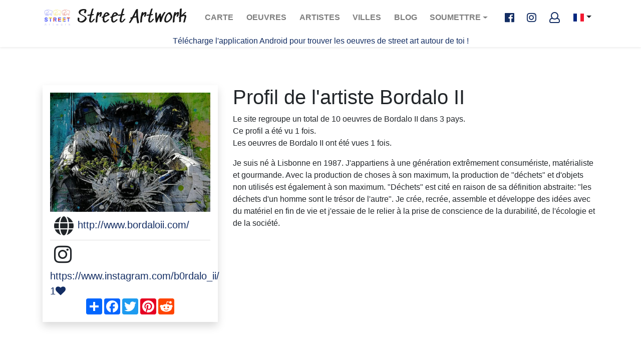

--- FILE ---
content_type: text/html; charset=UTF-8
request_url: https://www.street-artwork.com/fr/artist-profile/123/bordalo-ii
body_size: 6435
content:
<!DOCTYPE html>
<html xmlns:og="http://ogp.me/ns#" lang="fr">
    <head>
        <meta charset="UTF-8">
        <meta name="viewport" content="width=device-width, initial-scale=1, shrink-to-fit=no">
                                    <link rel="alternate" hreflang="x-default" href="https://www.street-artwork.com/fr/artist-profile/123/bordalo-ii" />
                <link rel="alternate" hreflang="fr" href="https://www.street-artwork.com/fr/artist-profile/123/bordalo-ii" />
                <link rel="alternate" hreflang="en" href="https://www.street-artwork.com/en/artist-profile/123/bordalo-ii" />
                    
        <title>Profil, bio et photos de l&#039;artiste Bordalo II - street-artwork.com</title>
            <meta name="description" content="Retrouvez toutes les infos de l&#039;artist Bordalo II : biographie, oeuvres, photos... Je suis né à Lisbonne en 1987. J&#039;appartiens à une génération extrêmement consumé" />
            <meta property="og:title" content="Profil, bio et photos de l&#039;artiste Bordalo II" />
<meta property="og:type" content="website" />
<meta property="og:url" content="https://www.street-artwork.com/fr/artist-profile/123/bordalo-ii" />
<meta property="og:image" content="https://www.street-artwork.com/uploads/artist/avatar/bordalo-2.jpg" />
<meta property="og:description" content="Retrouvez toutes les infos de l&#039;artist Bordalo II : biographie, oeuvres, photos... Je suis né à Lisbonne en 1987. J&#039;appartiens à une génération extrêmement consumé" />
<meta property="og:site_name" content="street-artwork.com" />            <meta name="twitter:card" content="summary" />
<meta name="twitter:url" content="https://www.street-artwork.com/fr/artist-profile/123/bordalo-ii" />
<meta name="twitter:title" content="Profil, bio et photos de l&#039;artiste Bordalo II" />        <link rel="apple-touch-icon" sizes="180x180" href="/assets/img/favicon/apple-icon-72x72.png">
        <link rel="icon" type="image/png" sizes="96x96" href="/assets/img/favicon/favicon-96x96.png">
        <link rel="shortcut icon" href="/assets/img/favicon/favicon.ico" type="image/x-icon">
        <link rel="icon" href="/assets/img/favicon/favicon.ico" type="image/x-icon">
                    <link rel="stylesheet" href="https://use.fontawesome.com/releases/v5.0.9/css/all.css" integrity="sha384-5SOiIsAziJl6AWe0HWRKTXlfcSHKmYV4RBF18PPJ173Kzn7jzMyFuTtk8JA7QQG1" crossorigin="anonymous">
            <link rel="stylesheet" href="https://www.street-artwork.com/build/css/app.css">
                            <!-- Google Tag Manager -->
            <script>(function(w,d,s,l,i){w[l]=w[l]||[];w[l].push({'gtm.start':
                        new Date().getTime(),event:'gtm.js'});var f=d.getElementsByTagName(s)[0],
                    j=d.createElement(s),dl=l!='dataLayer'?'&l='+l:'';j.async=true;j.src=
                    'https://www.googletagmanager.com/gtm.js?id='+i+dl;f.parentNode.insertBefore(j,f);
                })(window,document,'script','dataLayer','GTM-562PHFQ');</script>
            <!-- End Google Tag Manager -->
            <script async src="https://pagead2.googlesyndication.com/pagead/js/adsbygoogle.js?client=ca-pub-8245520959428388"
                    crossorigin="anonymous"></script>
            </head>

    <body class="page-artist-profile" >
                    <!-- Google Tag Manager (noscript) -->
            <noscript><iframe src="https://www.googletagmanager.com/ns.html?id=GTM-562PHFQ"
                              height="0" width="0" style="display:none;visibility:hidden"></iframe></noscript>
            <!-- End Google Tag Manager (noscript) -->
        
        <header id="header">
    <nav class="navbar navbar-expand-lg navbar-light">
        <div class="container">
            <a class="logo navbar-brand" href="https://www.street-artwork.com/">
    <img src="https://www.street-artwork.com/assets/img/logo.png" alt="Street artwork logo" class="logo-img">
    Street Artwork
</a>
            <button class="navbar-toggler" type="button" data-toggle="collapse" data-target="#navbarSupportedContent"
                    aria-controls="navbarSupportedContent" aria-expanded="false" aria-label="Toggle navigation">
                <span class="navbar-toggler-icon"></span>
            </button>

            <div class="collapse navbar-collapse" id="navbarSupportedContent">
                <ul class="navbar-nav ml-auto">
                                                                                                                        <li class="nav-item ">
                        <a class="nav-link" href="/fr/map">Carte <span
                                    class="sr-only">(current)</span></a>
                    </li>
                    <li class="nav-item ">
                        <a class="nav-link" href="/fr/list">Oeuvres <span
                                    class="sr-only">(current)</span></a>
                    </li>
                    <li class="nav-item ">
                        <a class="nav-link" href="/fr/artist-list">Artistes <span
                                    class="sr-only">(current)</span></a>
                    </li>
                    <li class="nav-item ">
                        <a class="nav-link" href="/fr/place-list">Villes <span
                                    class="sr-only">(current)</span></a>
                    </li>
                    <li class="nav-item ">
                        <a class="nav-link" href="https://blog.street-artwork.com/fr/" target="_blank">Blog <span
                                    class="sr-only">(current)</span></a>
                    </li>
                    <li class="nav-item dropdown">
                        <a class="nav-link dropdown-toggle" href="#" id="navbarDropdown" role="button" data-toggle="dropdown" aria-haspopup="true" aria-expanded="false">
                            Soumettre
                        </a>
                        <div class="dropdown-menu" aria-labelledby="navbarDropdown">
                            <a class="dropdown-item " href="/fr/artwork/new">Soumettre une photo
                                <span class="sr-only">(current)</span></a>
                            <a class="dropdown-item " href="/fr/artist/new">Soumettre un artiste
                                <span class="sr-only">(current)</span></a>
                            <a class="dropdown-item " href="/fr/event/new">Soumettre un évènement
                                <span class="sr-only">(current)</span></a>
                        </div>
                    </li>
                </ul>
            </div>

            <ul class="navbar-nav social">
                <li class="nav-item nav-socials ml-2">
                    <a href="https://www.facebook.com/streetartwork44/" class="fab fa-facebook-f fa-lg facebook"
                       target="_blank"></a>
                    <a href="https://www.instagram.com/streetartwork44/" class="fab fa-instagram fa-lg instagram"
                       target="_blank"></a>
                                            <a href="/fr/welcome" class="far fa-user fa-lg"></a>
                                    </li>
            </ul>

            <div class="btn-group lang">
                <button type="button" class="btn dropdown-toggle dropdown-toggle-split" data-toggle="dropdown" aria-haspopup="true" aria-expanded="false">
                                            <span class="flag-icon flag-icon-fr"></span>
                                    </button>
                <div class="dropdown-menu">
                    <a class="dropdown-item"
                       href="/fr/artist-profile/123/bordalo-ii">
                        <span class="flag-icon flag-icon-fr"></span>
                    </a>
                    <a class="dropdown-item"
                       href="/en/artist-profile/123/bordalo-ii">
                        <span class="flag-icon flag-icon-gb"></span>
                    </a>
                </div>
            </div>

        </div>
    </nav>
    <div>
        <p class="text-center">
            <a href="/fr/app">
                Télécharge l&#039;application Android pour trouver les oeuvres de street art autour de toi !
            </a>
        </p>
    </div>
</header>



        
        <div class="content ">
            
                
    <main role="main">
        <section class="section">
            <div class="container">
                <div class="row">
                    <div class="col-sm-12 col-md-4">
                        <div class="card-block lead">
                            
            <img src="https://www.street-artwork.com/media/cache/thumb_small_square/uploads/artist/avatar/bordalo-2.jpg" alt="" class="img-fluid">
    
    <div class="user-profile">
        <ul class="list-group list-group-flush">
                    <li class="list-group-item p-0"><i class="fas fa-globe m-2 fa-2x align-middle"></i><a href="http://www.bordaloii.com/" target="_blank">http://www.bordaloii.com/</a></li>
                            <li class="list-group-item p-0"><i class="fab fa-instagram m-2 fa-2x align-middle"></i><a href="https://www.instagram.com/b0rdalo_ii/" target="_blank">https://www.instagram.com/b0rdalo_ii/</a></li>
                </ul>
    </div>
                            <span >    <a target="_blank" href="/fr/welcome">1<i class="fa fa-heart" aria-hidden="true" data-toggle="tooltip" data-html="true" title="Cliquez pour vous connecter/inscrire <br />et liker <3"></i></a>
</span>
                            <!-- AddToAny BEGIN -->
                            <div class="a2a_kit a2a_kit_size_32 a2a_default_style" id="my_centered_buttons">
                                <a class="a2a_dd" href="https://www.addtoany.com/share"></a>
                                <a class="a2a_button_facebook"></a>
                                <a class="a2a_button_twitter"></a>
                                <a class="a2a_button_pinterest"></a>
                                <a class="a2a_button_reddit"></a>
                            </div>
                            <script async src="https://static.addtoany.com/menu/page.js"></script>
                            <!-- AddToAny END -->
                        </div>
                    </div>
                    <div class="col-sm-12 col-md-8">
                        <h1>Profil de l&#039;artiste Bordalo II</h1>
                        <p>Le site regroupe un total de 10 oeuvres de Bordalo II dans 3 pays.
                            <br />Ce profil a été vu 1 fois.
                            <br />Les oeuvres de Bordalo II ont été vues 1 fois.
                        </p>
                        <p>Je suis né à Lisbonne en 1987. J'appartiens à une génération extrêmement consumériste, matérialiste et gourmande. Avec la production de choses à son maximum, la production de "déchets" et d'objets non utilisés est également à son maximum. "Déchets" est cité en raison de sa définition abstraite: "les déchets d'un homme sont le trésor de l'autre". Je crée, recrée, assemble et développe des idées avec du matériel en fin de vie et j'essaie de le relier à la prise de conscience de la durabilité, de l'écologie et de la société.</p>
                        </div>
                    </div>
                <div class="row">
                    <div class="col-sm-12">
                        <div id="map-toggle" class="text-center"><button type="submit" class="btn btn-lg btn-primary"><i class="fa fa-map" aria-hidden="true"></i> Voir la carte</button></div>
                        <div id="map-div">
                            <div id="map" class="content-map">
                            </div>
                        </div>
                    </div>
                </div>
            </div>
        </section>
        <section class="section">
            <div class="container">
                <div class="row">
                                            <div class="col-12 col-sm-3">
                                                        <a href="/fr/artwork/8549/portugal-porto-salvo-mosaic">
    <div class="card-artwork hovereffect">
        <img src="https://ik.imagekit.io/streetartwork/tr:n-ik_ml_thumbnail/artworks-images_prod/0a2c5eef-94ca-43e0-bb04-6cf175cdcd43_4twrBzOhc.jpeg" alt="Partridges portugal-porto-salvo-mosaic" class="card-artwork-img">

        <div class="card-artwork-body overlay">
            <span class="info">
                                    <h2 class="card-artwork-title">
                        Partridges
                    </h2>
                                <small>Porto Salvo, Portugal</small>
                <small>22/03/2024</small>
            </span>
        </div>
    </div>
</a>                        </div>
                                            <div class="col-12 col-sm-3">
                                                        <a href="/fr/artwork/7799/portugal-lisboa-sticking">
    <div class="card-artwork hovereffect">
        <img src="https://www.street-artwork.com/media/cache/thumb_small/uploads/document/64d62b5c6e039048774033.jpeg" alt=" portugal-lisboa-sticking" class="card-artwork-img">

        <div class="card-artwork-body overlay">
            <span class="info">
                                <small>Lisboa, Portugal</small>
                <small>11/08/2023</small>
            </span>
        </div>
    </div>
</a>                        </div>
                                            <div class="col-12 col-sm-3">
                                                        <a href="/fr/artwork/6742/spain-madrid-sticking">
    <div class="card-artwork hovereffect">
        <img src="https://ik.imagekit.io/streetartwork/tr:n-ik_ml_thumbnail/artworks-images_prod/8236d338-60dc-4b38-ab51-862571d901d8_M9RrPtNl1.jpg" alt="Monkey spain-madrid-sticking" class="card-artwork-img">

        <div class="card-artwork-body overlay">
            <span class="info">
                                    <h2 class="card-artwork-title">
                        Monkey
                    </h2>
                                <small>Madrid, Spain</small>
                <small>23/03/2023</small>
            </span>
        </div>
    </div>
</a>                        </div>
                                            <div class="col-12 col-sm-3">
                                                        <a href="/fr/artwork/6741/spain-madrid-graffiti">
    <div class="card-artwork hovereffect">
        <img src="https://ik.imagekit.io/streetartwork/tr:n-ik_ml_thumbnail/artworks-images_prod/61f5d4cc-6307-4da7-8899-b2884311d579_TwIPNQynh.jpg" alt=" spain-madrid-graffiti" class="card-artwork-img">

        <div class="card-artwork-body overlay">
            <span class="info">
                                <small>Madrid, Spain</small>
                <small>23/03/2023</small>
            </span>
        </div>
    </div>
</a>                        </div>
                                            <div class="col-12 col-sm-3">
                                                        <a href="/fr/artwork/6260/france-paris-sticking">
    <div class="card-artwork hovereffect">
        <img src="https://www.street-artwork.com/media/cache/thumb_small/uploads/document/63ed2f9bbbfaf633987688.jpg" alt="La chouette france-paris-sticking" class="card-artwork-img">

        <div class="card-artwork-body overlay">
            <span class="info">
                                    <h2 class="card-artwork-title">
                        La chouette
                    </h2>
                                <small>Paris, France</small>
                <small>15/02/2023</small>
            </span>
        </div>
    </div>
</a>                        </div>
                                            <div class="col-12 col-sm-3">
                                                        <a href="/fr/artwork/6162/portugal-vila-nova-de-gaia-sticking">
    <div class="card-artwork hovereffect">
        <img src="https://ik.imagekit.io/streetartwork/tr:n-ik_ml_thumbnail/artworks-images_prod/68e675cd-c93f-495e-a20d-59eeeb8912d4_Lyy5ULWL8.jpg" alt="Half Rabbit portugal-vila-nova-de-gaia-sticking" class="card-artwork-img">

        <div class="card-artwork-body overlay">
            <span class="info">
                                    <h2 class="card-artwork-title">
                        Half Rabbit
                    </h2>
                                <small>Vila Nova de Gaia, Portugal</small>
                <small>13/01/2023</small>
            </span>
        </div>
    </div>
</a>                        </div>
                                            <div class="col-12 col-sm-3">
                                                        <a href="/fr/artwork/5514/portugal-lisboa-graffiti">
    <div class="card-artwork hovereffect">
        <img src="https://www.street-artwork.com/media/cache/thumb_small/uploads/document/61f53b796a2f0777459163.jpeg" alt="Raposa portugal-lisboa-graffiti" class="card-artwork-img">

        <div class="card-artwork-body overlay">
            <span class="info">
                                    <h2 class="card-artwork-title">
                        Raposa
                    </h2>
                                <small>Lisboa, Portugal</small>
                <small>29/01/2022</small>
            </span>
        </div>
    </div>
</a>                        </div>
                                            <div class="col-12 col-sm-3">
                                                        <a href="/fr/artwork/3896/france-paris-sticking">
    <div class="card-artwork hovereffect">
        <img src="https://ik.imagekit.io/streetartwork/tr:n-medium_thumb/artworks-images_prod/cdcf2bf3-26e2-46a3-ac8f-d627027610e3_SLohFWGog.jpg" alt=" france-paris-sticking" class="card-artwork-img">

        <div class="card-artwork-body overlay">
            <span class="info">
                                <small>Paris, France</small>
                <small>28/03/2020</small>
            </span>
        </div>
    </div>
</a>                        </div>
                                            <div class="col-12 col-sm-3">
                                                        <a href="/fr/artwork/1884/portugal-lisboa-graffiti">
    <div class="card-artwork hovereffect">
        <img src="https://www.street-artwork.com/media/cache/thumb_small/uploads/document/5ce2749407c6a055607027.jpg" alt="Bee portugal-lisboa-graffiti" class="card-artwork-img">

        <div class="card-artwork-body overlay">
            <span class="info">
                                    <h2 class="card-artwork-title">
                        Bee
                    </h2>
                                <small>Lisboa, Portugal</small>
                <small>20/05/2019</small>
            </span>
        </div>
    </div>
</a>                        </div>
                                            <div class="col-12 col-sm-3">
                                                        <a href="/fr/artwork/1883/portugal-lisboa-graffiti">
    <div class="card-artwork hovereffect">
        <img src="https://www.street-artwork.com/media/cache/thumb_small/uploads/document/5ce27438182d9259720066.jpg" alt="Raccoon portugal-lisboa-graffiti" class="card-artwork-img">

        <div class="card-artwork-body overlay">
            <span class="info">
                                    <h2 class="card-artwork-title">
                        Raccoon
                    </h2>
                                <small>Lisboa, Portugal</small>
                <small>20/05/2019</small>
            </span>
        </div>
    </div>
</a>                        </div>
                                    </div>
            </div>
        </section>
    </main>
        </div>

        <div class="modal fade" id="follow-us" tabindex="-1" role="dialog" aria-labelledby="exampleModalLabel" aria-hidden="true">
    <div class="modal-dialog modal-dialog-centered" role="document">
        <div class="modal-content">
            <div class="modal-header">
                <h5 class="modal-title" id="exampleModalLabel">Tu veux voir les plus beaux streetart du monde entier ?</h5>
                <button type="button" class="close" data-dismiss="modal" aria-label="Close">
                    <span aria-hidden="true">&times;</span>
                </button>
            </div>
            <div class="modal-body">
                <div class="row">
                    <div class="col-md-12">
                        <p>Suis-nous sur Facebook ou Instagram comme déjà plus de 10000 personnes !</p>
                    </div>
                </div>
                <div class="row">
                    <div class="col-md-6 text-center"><p><i class="fa fa-hand-o-right fa-5x mx-2"></i><a href="https://www.facebook.com/streetartwork44/" target="_blank"><i class="fab fa-facebook-square fa-7x"></i></a></p></div>
                    <div class="col-md-6 text-center"><p><a href="https://www.instagram.com/streetartwork44/" target="_blank"><i class="fab fa-instagram fa-7x"></i></a><i class="fa fa-hand-o-left fa-5x mx-2"></i></p></div>
                </div>
                <div class="row">
                    <div class="col-md-12">
                        <!-- Begin Mailchimp Signup Form -->
                        <link href="//cdn-images.mailchimp.com/embedcode/classic-10_7.css" rel="stylesheet" type="text/css">
                        <div id="mc_embed_signup">
                            <form action="https://street-artwork.us2.list-manage.com/subscribe/post?u=96555c2d767c52c05b884225a&amp;id=bf0c57e0c0" method="post" id="mc-embedded-subscribe-form" name="mc-embedded-subscribe-form" class="validate" target="_blank" novalidate>
                                <div id="mc_embed_signup_scroll">
                                    <p>M&#039;inscrire</p>
                                    <div class="mc-field-group">
                                        <label for="mce-EMAIL">Adresse email<span class="asterisk">*</span>
                                        </label>
                                        <input type="email" value="" name="EMAIL" class="required email" id="mce-EMAIL">
                                    </div>
                                    <div id="mce-responses" class="clear">
                                        <div class="response" id="mce-error-response" style="display:none"></div>
                                        <div class="response" id="mce-success-response" style="display:none"></div>
                                    </div>    <!-- real people should not fill this in and expect good things - do not remove this or risk form bot signups-->
                                    <div style="position: absolute; left: -5000px;" aria-hidden="true"><input type="text" name="b_96555c2d767c52c05b884225a_bf0c57e0c0" tabindex="-1" value=""></div>
                                    <div class="clear"><input type="submit" value="M&#039;inscrire" name="M&#039;inscrire" id="mc-embedded-subscribe" class="button"></div>
                                </div>
                            </form>
                        </div>
                        <script type='text/javascript' src='//s3.amazonaws.com/downloads.mailchimp.com/js/mc-validate.js'></script><script type='text/javascript'>(function($) {window.fnames = new Array(); window.ftypes = new Array();fnames[0]='EMAIL';ftypes[0]='email';fnames[1]='FNAME';ftypes[1]='text';fnames[2]='LNAME';ftypes[2]='text';fnames[3]='ADDRESS';ftypes[3]='address';fnames[4]='PHONE';ftypes[4]='phone';fnames[5]='BIRTHDAY';ftypes[5]='birthday';}(jQuery));var $mcj = jQuery.noConflict(true);</script>
                        <!--End mc_embed_signup-->
                    </div>
                </div>
            </div>
            <div class="modal-footer">
                <div class="row">
                    <div class="col-md-12">
                                                    <a target="_blank" class="btn btn-sm btn-outline-primary" href="/fr/welcome">Créer mon compte pour partager mes trouvailles :)</a>
                                            </div>
                </div>
            </div>
        </div>
    </div>
</div>
        <div class="modal fade" id="app-android" tabindex="-1" role="dialog" aria-labelledby="exampleModalLabel"
     aria-hidden="true">
    <div class="modal-dialog modal-dialog-centered" role="document">
        <div class="modal-content">
            <div class="modal-header">
                <h5 class="modal-title" id="exampleModalLabel">App Android disponible !</h5>
                <button type="button" class="close" data-dismiss="modal" aria-label="Close">
                    <span aria-hidden="true">&times;</span>
                </button>
            </div>
            <div class="modal-body">
                <div class="row">
                    <div class="col-md-12">
                        <p>Installe l&#039;application mobile pour découvrir les oeuvres autour de toi et partager tes trouvailles</p>
                    </div>
                </div>
                <div class="row">
                    <div class="col-md-6 text-center"><p><i class="fa fa-hand-o-right fa-5x mx-2"></i><a
                                    href="https://play.google.com/store/apps/details?id=com.streetartwork.streetartworkapp"
                                    target="_blank"><i class="fab fa-android fa-7x"></i></a></p></div>
                </div>
            </div>
            <div class="modal-footer">
                <div class="row">
                    <div class="col-md-12">
                    </div>
                </div>
            </div>
        </div>
    </div>
</div>
        <div class="footer" id="footer">
    <div class="container">

        
        
        <nav class="navbar navbar-expand-lg navbar-dark bg-transparent">
            <button class="navbar-toggler" type="button" data-toggle="collapse" data-target="#navbarNav"
                    aria-controls="navbarNav" aria-expanded="false" aria-label="Toggle navigation">
                <span class="navbar-toggler-icon"></span>
            </button>
            <div class="collapse navbar-collapse" id="navbarNav">
                <ul class="navbar-nav">
                    <li class="nav-item">
                        <a class="nav-link" href="/fr/faq">FAQ</a>
                    </li>
                    <li class="nav-item">
                        <a class="nav-link" href="/fr/legals">Mentions légales</a>
                    </li>
                    <li class="nav-item">
                        <a class="nav-link" href="/fr/sitemap">Plan du site</a>
                    </li>
                    <li class="nav-item">
                        <a class="nav-link"
                           href="mailto:contact@street-artwork.com">Nous contacter</a>
                    </li>
                    <li class="nav-item">
                        <a class="nav-link" href="/fr/releases">Releases</a>
                    </li>
                    <li class="nav-item">
                        <a class="nav-link" href="/fr/contributor-list">Liste chasseurs</a>
                    </li>

                                            <li class="nav-item">
                            <a class="nav-link"
                               href="/fr/login">Se connecter</a>
                        </li>
                                        <li class="nav-item">
                        <a class="nav-link" href="/fr/app">App mobile</a>
                    </li>
                </ul>
                <ul class="navbar-nav ml-auto">
                    <li class="nav-item nav-socials ml-2">
                        <a href="https://www.facebook.com/streetartwork44/" class="fab fa-facebook-f fa-2x facebook"
                           target="_blank"></a>
                        <a href="https://twitter.com/StreetArtwork44" class="fab fa-twitter fa-2x twitter"
                           target="_blank"></a>
                        <a href="https://www.instagram.com/streetartwork44/" class="fab fa-instagram fa-2x instagram"
                           target="_blank"></a>
                    </li>
                </ul>
            </div>
        </nav>
    </div>
</div>
                        <script src="https://www.street-artwork.com/build/js/app.js"></script>
        

    <script>
        window.datas = '\u005B\u007B\u0022id\u0022\u003A8549,\u0022timestamp\u0022\u003A1711073051,\u0022lat\u0022\u003A\u002238.743015\u0022,\u0022lng\u0022\u003A\u0022\u002D9.303562\u0022,\u0022imgUrl\u0022\u003A\u0022https\u003A\\\/\\\/ik.imagekit.io\\\/streetartwork\\\/tr\u003An\u002Dik_ml_thumbnail\\\/artworks\u002Dimages_prod\\\/0a2c5eef\u002D94ca\u002D43e0\u002Dbb04\u002D6cf175cdcd43_4twrBzOhc.jpeg\u0022,\u0022caption\u0022\u003A\u0022Partridges\u0022,\u0022iconUrl\u0022\u003A\u0022https\u003A\\\/\\\/ik.imagekit.io\\\/streetartwork\\\/tr\u003An\u002Dik_ml_thumbnail\\\/artworks\u002Dimages_prod\\\/0a2c5eef\u002D94ca\u002D43e0\u002Dbb04\u002D6cf175cdcd43_4twrBzOhc.jpeg\u0022,\u0022thumbnail\u0022\u003A\u0022https\u003A\\\/\\\/ik.imagekit.io\\\/streetartwork\\\/tr\u003An\u002Dik_ml_thumbnail\\\/artworks\u002Dimages_prod\\\/0a2c5eef\u002D94ca\u002D43e0\u002Dbb04\u002D6cf175cdcd43_4twrBzOhc.jpeg\u0022,\u0022artworkUrl\u0022\u003A\u0022\\\/fr\\\/artwork\\\/8549\\\/portugal\u002Dporto\u002Dsalvo\u002Dmosaic\u0022\u007D,\u007B\u0022id\u0022\u003A7799,\u0022timestamp\u0022\u003A1691757360,\u0022lat\u0022\u003A\u002238.712000\u0022,\u0022lng\u0022\u003A\u0022\u002D9.140000\u0022,\u0022imgUrl\u0022\u003A\u0022https\u003A\\\/\\\/www.street\u002Dartwork.com\\\/media\\\/cache\\\/thumb_small\\\/uploads\\\/document\\\/64d62b5c6e039048774033.jpeg\u0022,\u0022caption\u0022\u003A\u0022\u0022,\u0022iconUrl\u0022\u003A\u0022https\u003A\\\/\\\/www.street\u002Dartwork.com\\\/media\\\/cache\\\/thumb_small\\\/uploads\\\/document\\\/64d62b5c6e039048774033.jpeg\u0022,\u0022thumbnail\u0022\u003A\u0022https\u003A\\\/\\\/www.street\u002Dartwork.com\\\/media\\\/cache\\\/thumb_small\\\/uploads\\\/document\\\/64d62b5c6e039048774033.jpeg\u0022,\u0022artworkUrl\u0022\u003A\u0022\\\/fr\\\/artwork\\\/7799\\\/portugal\u002Dlisboa\u002Dsticking\u0022\u007D,\u007B\u0022id\u0022\u003A6742,\u0022timestamp\u0022\u003A1679593188,\u0022lat\u0022\u003A\u002240.408462\u0022,\u0022lng\u0022\u003A\u0022\u002D3.704673\u0022,\u0022imgUrl\u0022\u003A\u0022https\u003A\\\/\\\/ik.imagekit.io\\\/streetartwork\\\/tr\u003An\u002Dik_ml_thumbnail\\\/artworks\u002Dimages_prod\\\/8236d338\u002D60dc\u002D4b38\u002Dab51\u002D862571d901d8_M9RrPtNl1.jpg\u0022,\u0022caption\u0022\u003A\u0022Monkey\u0022,\u0022iconUrl\u0022\u003A\u0022https\u003A\\\/\\\/ik.imagekit.io\\\/streetartwork\\\/tr\u003An\u002Dik_ml_thumbnail\\\/artworks\u002Dimages_prod\\\/8236d338\u002D60dc\u002D4b38\u002Dab51\u002D862571d901d8_M9RrPtNl1.jpg\u0022,\u0022thumbnail\u0022\u003A\u0022https\u003A\\\/\\\/ik.imagekit.io\\\/streetartwork\\\/tr\u003An\u002Dik_ml_thumbnail\\\/artworks\u002Dimages_prod\\\/8236d338\u002D60dc\u002D4b38\u002Dab51\u002D862571d901d8_M9RrPtNl1.jpg\u0022,\u0022artworkUrl\u0022\u003A\u0022\\\/fr\\\/artwork\\\/6742\\\/spain\u002Dmadrid\u002Dsticking\u0022\u007D,\u007B\u0022id\u0022\u003A6741,\u0022timestamp\u0022\u003A1679593142,\u0022lat\u0022\u003A\u002240.408462\u0022,\u0022lng\u0022\u003A\u0022\u002D3.704673\u0022,\u0022imgUrl\u0022\u003A\u0022https\u003A\\\/\\\/ik.imagekit.io\\\/streetartwork\\\/tr\u003An\u002Dik_ml_thumbnail\\\/artworks\u002Dimages_prod\\\/61f5d4cc\u002D6307\u002D4da7\u002D8899\u002Db2884311d579_TwIPNQynh.jpg\u0022,\u0022caption\u0022\u003A\u0022\u0022,\u0022iconUrl\u0022\u003A\u0022https\u003A\\\/\\\/ik.imagekit.io\\\/streetartwork\\\/tr\u003An\u002Dik_ml_thumbnail\\\/artworks\u002Dimages_prod\\\/61f5d4cc\u002D6307\u002D4da7\u002D8899\u002Db2884311d579_TwIPNQynh.jpg\u0022,\u0022thumbnail\u0022\u003A\u0022https\u003A\\\/\\\/ik.imagekit.io\\\/streetartwork\\\/tr\u003An\u002Dik_ml_thumbnail\\\/artworks\u002Dimages_prod\\\/61f5d4cc\u002D6307\u002D4da7\u002D8899\u002Db2884311d579_TwIPNQynh.jpg\u0022,\u0022artworkUrl\u0022\u003A\u0022\\\/fr\\\/artwork\\\/6741\\\/spain\u002Dmadrid\u002Dgraffiti\u0022\u007D,\u007B\u0022id\u0022\u003A6260,\u0022timestamp\u0022\u003A1676488560,\u0022lat\u0022\u003A\u002248.826000\u0022,\u0022lng\u0022\u003A\u00222.380000\u0022,\u0022imgUrl\u0022\u003A\u0022https\u003A\\\/\\\/www.street\u002Dartwork.com\\\/media\\\/cache\\\/thumb_small\\\/uploads\\\/document\\\/63ed2f9bbbfaf633987688.jpg\u0022,\u0022caption\u0022\u003A\u0022La\u0020chouette\u0022,\u0022iconUrl\u0022\u003A\u0022https\u003A\\\/\\\/www.street\u002Dartwork.com\\\/media\\\/cache\\\/thumb_small\\\/uploads\\\/document\\\/63ed2f9bbbfaf633987688.jpg\u0022,\u0022thumbnail\u0022\u003A\u0022https\u003A\\\/\\\/www.street\u002Dartwork.com\\\/media\\\/cache\\\/thumb_small\\\/uploads\\\/document\\\/63ed2f9bbbfaf633987688.jpg\u0022,\u0022artworkUrl\u0022\u003A\u0022\\\/fr\\\/artwork\\\/6260\\\/france\u002Dparis\u002Dsticking\u0022\u007D,\u007B\u0022id\u0022\u003A6162,\u0022timestamp\u0022\u003A1673644560,\u0022lat\u0022\u003A\u002241.137000\u0022,\u0022lng\u0022\u003A\u0022\u002D8.615000\u0022,\u0022imgUrl\u0022\u003A\u0022https\u003A\\\/\\\/ik.imagekit.io\\\/streetartwork\\\/tr\u003An\u002Dik_ml_thumbnail\\\/artworks\u002Dimages_prod\\\/68e675cd\u002Dc93f\u002D495e\u002Da20d\u002D59eeeb8912d4_Lyy5ULWL8.jpg\u0022,\u0022caption\u0022\u003A\u0022Half\u0020Rabbit\u0022,\u0022iconUrl\u0022\u003A\u0022https\u003A\\\/\\\/ik.imagekit.io\\\/streetartwork\\\/tr\u003An\u002Dik_ml_thumbnail\\\/artworks\u002Dimages_prod\\\/68e675cd\u002Dc93f\u002D495e\u002Da20d\u002D59eeeb8912d4_Lyy5ULWL8.jpg\u0022,\u0022thumbnail\u0022\u003A\u0022https\u003A\\\/\\\/ik.imagekit.io\\\/streetartwork\\\/tr\u003An\u002Dik_ml_thumbnail\\\/artworks\u002Dimages_prod\\\/68e675cd\u002Dc93f\u002D495e\u002Da20d\u002D59eeeb8912d4_Lyy5ULWL8.jpg\u0022,\u0022artworkUrl\u0022\u003A\u0022\\\/fr\\\/artwork\\\/6162\\\/portugal\u002Dvila\u002Dnova\u002Dde\u002Dgaia\u002Dsticking\u0022\u007D,\u007B\u0022id\u0022\u003A5514,\u0022timestamp\u0022\u003A1643461497,\u0022lat\u0022\u003A\u002238.706721\u0022,\u0022lng\u0022\u003A\u0022\u002D9.150519\u0022,\u0022imgUrl\u0022\u003A\u0022https\u003A\\\/\\\/www.street\u002Dartwork.com\\\/media\\\/cache\\\/thumb_small\\\/uploads\\\/document\\\/61f53b796a2f0777459163.jpeg\u0022,\u0022caption\u0022\u003A\u0022Raposa\u0022,\u0022iconUrl\u0022\u003A\u0022https\u003A\\\/\\\/www.street\u002Dartwork.com\\\/media\\\/cache\\\/thumb_small\\\/uploads\\\/document\\\/61f53b796a2f0777459163.jpeg\u0022,\u0022thumbnail\u0022\u003A\u0022https\u003A\\\/\\\/www.street\u002Dartwork.com\\\/media\\\/cache\\\/thumb_small\\\/uploads\\\/document\\\/61f53b796a2f0777459163.jpeg\u0022,\u0022artworkUrl\u0022\u003A\u0022\\\/fr\\\/artwork\\\/5514\\\/portugal\u002Dlisboa\u002Dgraffiti\u0022\u007D,\u007B\u0022id\u0022\u003A3896,\u0022timestamp\u0022\u003A1585405575,\u0022lat\u0022\u003A\u002248.827450\u0022,\u0022lng\u0022\u003A\u00222.381808\u0022,\u0022imgUrl\u0022\u003A\u0022https\u003A\\\/\\\/ik.imagekit.io\\\/streetartwork\\\/tr\u003An\u002Dmedium_thumb\\\/artworks\u002Dimages_prod\\\/cdcf2bf3\u002D26e2\u002D46a3\u002Dac8f\u002Dd627027610e3_SLohFWGog.jpg\u0022,\u0022caption\u0022\u003A\u0022\u0022,\u0022iconUrl\u0022\u003A\u0022https\u003A\\\/\\\/ik.imagekit.io\\\/streetartwork\\\/tr\u003An\u002Dmedium_thumb\\\/artworks\u002Dimages_prod\\\/cdcf2bf3\u002D26e2\u002D46a3\u002Dac8f\u002Dd627027610e3_SLohFWGog.jpg\u0022,\u0022thumbnail\u0022\u003A\u0022https\u003A\\\/\\\/ik.imagekit.io\\\/streetartwork\\\/tr\u003An\u002Dmedium_thumb\\\/artworks\u002Dimages_prod\\\/cdcf2bf3\u002D26e2\u002D46a3\u002Dac8f\u002Dd627027610e3_SLohFWGog.jpg\u0022,\u0022artworkUrl\u0022\u003A\u0022\\\/fr\\\/artwork\\\/3896\\\/france\u002Dparis\u002Dsticking\u0022\u007D,\u007B\u0022id\u0022\u003A1884,\u0022timestamp\u0022\u003A1558344851,\u0022lat\u0022\u003A\u002238.703400\u0022,\u0022lng\u0022\u003A\u0022\u002D9.178858\u0022,\u0022imgUrl\u0022\u003A\u0022https\u003A\\\/\\\/www.street\u002Dartwork.com\\\/media\\\/cache\\\/thumb_small\\\/uploads\\\/document\\\/5ce2749407c6a055607027.jpg\u0022,\u0022caption\u0022\u003A\u0022Bee\u0022,\u0022iconUrl\u0022\u003A\u0022https\u003A\\\/\\\/www.street\u002Dartwork.com\\\/media\\\/cache\\\/thumb_small\\\/uploads\\\/document\\\/5ce2749407c6a055607027.jpg\u0022,\u0022thumbnail\u0022\u003A\u0022https\u003A\\\/\\\/www.street\u002Dartwork.com\\\/media\\\/cache\\\/thumb_small\\\/uploads\\\/document\\\/5ce2749407c6a055607027.jpg\u0022,\u0022artworkUrl\u0022\u003A\u0022\\\/fr\\\/artwork\\\/1884\\\/portugal\u002Dlisboa\u002Dgraffiti\u0022\u007D,\u007B\u0022id\u0022\u003A1883,\u0022timestamp\u0022\u003A1558344759,\u0022lat\u0022\u003A\u002238.696003\u0022,\u0022lng\u0022\u003A\u0022\u002D9.210017\u0022,\u0022imgUrl\u0022\u003A\u0022https\u003A\\\/\\\/www.street\u002Dartwork.com\\\/media\\\/cache\\\/thumb_small\\\/uploads\\\/document\\\/5ce27438182d9259720066.jpg\u0022,\u0022caption\u0022\u003A\u0022Raccoon\u0022,\u0022iconUrl\u0022\u003A\u0022https\u003A\\\/\\\/www.street\u002Dartwork.com\\\/media\\\/cache\\\/thumb_small\\\/uploads\\\/document\\\/5ce27438182d9259720066.jpg\u0022,\u0022thumbnail\u0022\u003A\u0022https\u003A\\\/\\\/www.street\u002Dartwork.com\\\/media\\\/cache\\\/thumb_small\\\/uploads\\\/document\\\/5ce27438182d9259720066.jpg\u0022,\u0022artworkUrl\u0022\u003A\u0022\\\/fr\\\/artwork\\\/1883\\\/portugal\u002Dlisboa\u002Dgraffiti\u0022\u007D\u005D';
    </script>

    <script src="https://www.street-artwork.com/build/js/map-artist.js"></script>
    </body>
</html>


--- FILE ---
content_type: text/html; charset=utf-8
request_url: https://www.google.com/recaptcha/api2/aframe
body_size: 267
content:
<!DOCTYPE HTML><html><head><meta http-equiv="content-type" content="text/html; charset=UTF-8"></head><body><script nonce="0uGU2ZtqpIAIB5ZaJLpS7A">/** Anti-fraud and anti-abuse applications only. See google.com/recaptcha */ try{var clients={'sodar':'https://pagead2.googlesyndication.com/pagead/sodar?'};window.addEventListener("message",function(a){try{if(a.source===window.parent){var b=JSON.parse(a.data);var c=clients[b['id']];if(c){var d=document.createElement('img');d.src=c+b['params']+'&rc='+(localStorage.getItem("rc::a")?sessionStorage.getItem("rc::b"):"");window.document.body.appendChild(d);sessionStorage.setItem("rc::e",parseInt(sessionStorage.getItem("rc::e")||0)+1);localStorage.setItem("rc::h",'1768882081890');}}}catch(b){}});window.parent.postMessage("_grecaptcha_ready", "*");}catch(b){}</script></body></html>